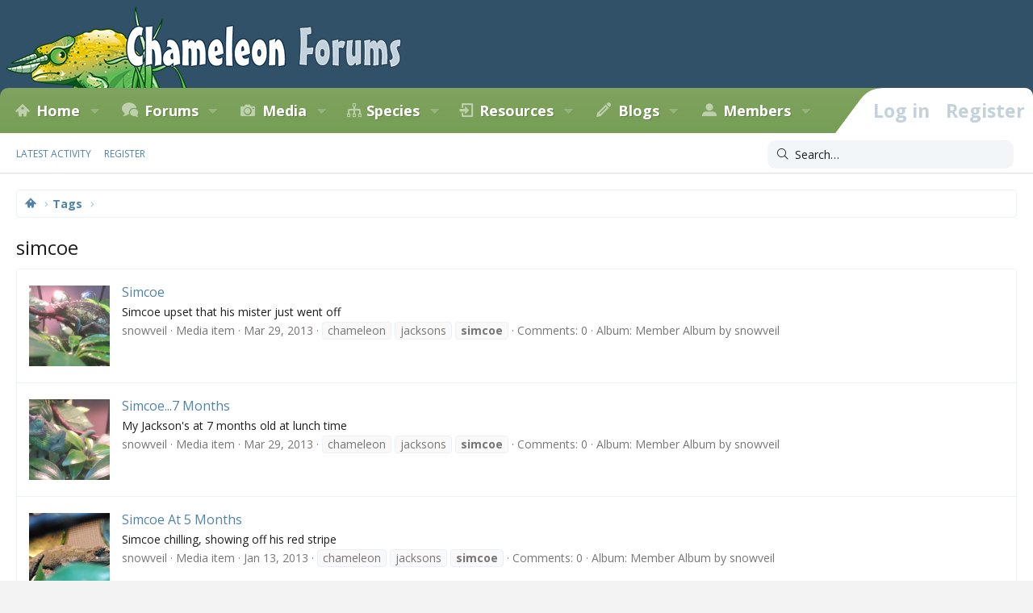

--- FILE ---
content_type: text/html; charset=utf-8
request_url: https://www.google.com/recaptcha/api2/aframe
body_size: 267
content:
<!DOCTYPE HTML><html><head><meta http-equiv="content-type" content="text/html; charset=UTF-8"></head><body><script nonce="CfdxQxoRrbxgwNq0JLkE2w">/** Anti-fraud and anti-abuse applications only. See google.com/recaptcha */ try{var clients={'sodar':'https://pagead2.googlesyndication.com/pagead/sodar?'};window.addEventListener("message",function(a){try{if(a.source===window.parent){var b=JSON.parse(a.data);var c=clients[b['id']];if(c){var d=document.createElement('img');d.src=c+b['params']+'&rc='+(localStorage.getItem("rc::a")?sessionStorage.getItem("rc::b"):"");window.document.body.appendChild(d);sessionStorage.setItem("rc::e",parseInt(sessionStorage.getItem("rc::e")||0)+1);localStorage.setItem("rc::h",'1769108739321');}}}catch(b){}});window.parent.postMessage("_grecaptcha_ready", "*");}catch(b){}</script></body></html>